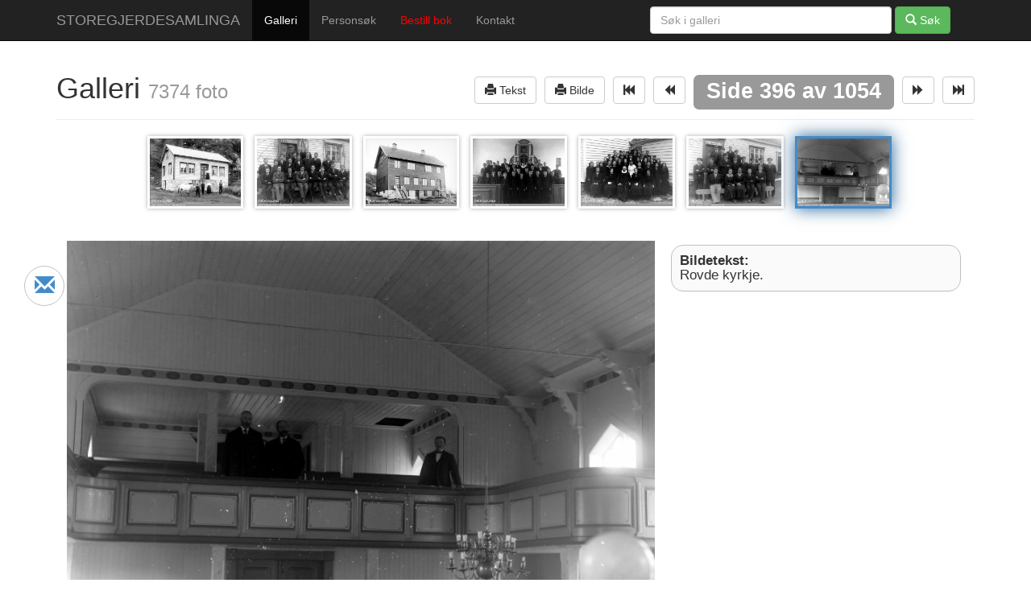

--- FILE ---
content_type: text/html; charset=UTF-8
request_url: http://www.storegjerdesamlinga.no/storegjerde/galleri/2771
body_size: 4552
content:
<!DOCTYPE html>
<html lang="en">
  <head>
    <meta charset="utf-8">
    <meta name="viewport" content="width=device-width, initial-scale=1.0">

        <title>SASf-001.2771 | Rovde kyrkje | Vanylven | Rovde... | Galleri | Storegjerdesamllinga</title>
            <meta name="description" content="Rovde kyrkje.">
    	<meta name="google-site-verification" content="NYnzU4DoIgDZ7krw27DUtHf0Q3SWrb1zrzdlmZwHMH0" />
	<meta name="msvalidate.01" content="93A888B48D5D6E99AC457479E508F620" />
	
        <meta property="og:image" content="http://www.storegjerdesamlinga.no/out_1100x600_wm_85/SASf-001.2771.jpg" />
        
    
    <link href="http://www.storegjerdesamlinga.no/favicon.ico?1" rel="shortcut icon" type="image/x-icon" />
    <link rel="stylesheet" href="http://www.storegjerdesamlinga.no/assets/css/print.css?1"	type="text/css" media="print" />
    <link rel="stylesheet" href="http://www.storegjerdesamlinga.no/assets/css/screen.css?2"	type="text/css" media="screen" />
    <link rel="stylesheet" href="http://www.storegjerdesamlinga.no/assets/bootstrap/css/bootstrap.css">
        <link rel="stylesheet" href="http://www.storegjerdesamlinga.no/assets/ladda/ladda.css">
        
    
    <!-- HTML5 shim and Respond.js IE8 support of HTML5 elements and media queries -->
    <!--[if lt IE 9]>
      <script src="http://www.storegjerdesamlinga.no/assets/bootstrap/js/html5shiv.js"></script>
      <script src="http://www.storegjerdesamlinga.no/assets/bootstrap/js/respond.min.js"></script>
    <![endif]-->

<script type="text/javascript">
function fadeIn(obj) {
	obj.style.display = "block";
}
</script>
    
  </head>

  <body>
  
	<div id="fb-root"></div>
	
    <div class="navbar navbar-inverse navbar-fixed-top">
      <div class="container">
        <div class="navbar-header">
          <button type="button" class="navbar-toggle" data-toggle="collapse" data-target=".navbar-collapse">
            <span class="icon-bar"></span>
            <span class="icon-bar"></span>
            <span class="icon-bar"></span>
          </button>
          <a class="navbar-brand" href="http://www.storegjerdesamlinga.no/" title="Storegjerdesamlinga">STOREGJERDESAMLINGA</a>
        </div>
        <div class="navbar-collapse collapse">
          <ul class="nav navbar-nav">
            <li class="active"><a href="http://www.storegjerdesamlinga.no/storegjerde/galleri" title="Bla i Storegjerdesamlinga">Galleri</a></li>
            <li ><a href="http://www.storegjerdesamlinga.no/personer" title="Personer i Storegjerdesamlinga">Personsøk</a></li>
            <!-- 
            <li ><a href="http://www.storegjerdesamlinga.no/segnogsoge" title="Segn og soge">Segn og Soge</a></li>
            <li ><a href="http://www.storegjerdesamlinga.no/sandesoga" title="Sandesoga">Sandesoga</a></li>
            -->
            <li><a target="oseberget" href="http://osberget.no/nettbutikk/lokale-boeker/boeker/fotograf-olaf-storegjerde-mannen-og-verket?utm_source=storegjerdesamlinga" 
            	style="color: red;"
            	title="FOTOGRAF OLAF STOREGJERDE - MANNEN OG VERKET">Bestill bok</a></li>
            <li ><a href="http://www.storegjerdesamlinga.no/kontakt" title="Kontakt oss">Kontakt</a></li>
          </ul>
                    <form class="navbar-form navbar-right" action="http://www.storegjerdesamlinga.no/storegjerde/galleri">
            <div class="form-group">
              <input style="width: 300px;" name="q" type="text" placeholder="S&oslash;k i galleri" value="" class="form-control">
            </div>
            <button type="submit" class="btn btn-success"><span class="glyphicon glyphicon-search"></span> S&oslash;k</button>
          </form>
                              
                    <script>
          setTimeout('fixShare()', 1200);
          function fixShare() {
          	$(".share-mail").show();
          }
          </script>
          
          <a data-share-service="Epost"
          title="Del via epost" 
          href="mailto:?subject=Tips frå Storegjerdesamlinga.no&amp;body=Eg har kome over ei nettside som eg gjerne vil dele med deg.%0D%0A%0D%0ALes meir: http%3A%2F%2Fwww.storegjerdesamlinga.no%2Fstoregjerde%2Fgalleri%2F2771" 
          class="share-mail">
          <span class="glyphicon glyphicon-envelope" aria-hidden="true"></span>
          </a>
          <div class="fb-like" 
          	data-href="http://www.storegjerdesamlinga.no/storegjerde/galleri/2771" 
          	data-layout="box_count" 
          	data-action="like" 
          	data-show-faces="true" 
          	data-share="true"></div>
          	
          	        </div><!--/.navbar-collapse -->
      </div>
    </div>


    

<div class="container">
	<div class="page-header">
        <h1>Galleri  <small> 7374 foto</small>
        <span class="pull-right">
	        						
					<script type="text/javascript">
					function openWindow(url) {
						window.open(url);
					}
					</script>
					
					
					<a id="prev-page" href="#"" onclick="openWindow('http://www.storegjerdesamlinga.no/storegjerde/print_tekst/SASf-001.2771')"
					><button class="btn btn-default" title="Utskrift"><span class="glyphicon glyphicon-print"></span> Tekst</button></a>

					<a id="prev-page" href="#" onclick="openWindow('http://www.storegjerdesamlinga.no/storegjerde/print_bilde/SASf-001.2771')"
					><button class="btn btn-default" title="Utskrift"><span class="glyphicon glyphicon-print"></span> Bilde</button></a>
					
					<a id="prev-page" href="http://www.storegjerdesamlinga.no/storegjerde/galleri/2758">
					<button class="btn btn-default" ><span class="glyphicon glyphicon-fast-backward"></span></button></a>
		            
		    	   		<a href="http://www.storegjerdesamlinga.no/storegjerde/galleri/2770" 
		    	   		><button class="btn btn-default"><span class="glyphicon glyphicon-backward"></span></button></a>
		
		            <span class="label label-default">Side 396 av 1054</span>
		       		<a href="http://www.storegjerdesamlinga.no/storegjerde/galleri/2772" 
		       		><button class="btn btn-default"><span class="glyphicon glyphicon-forward"></span></button></a>
		       		
		            <a id="next-page" href="http://www.storegjerdesamlinga.no/storegjerde/galleri/2772" 
		            ><button class="btn btn-default"><span class="glyphicon glyphicon-fast-forward"></span></button></a>
	            	        </span>
	    
		    	        
        </h1>
    </div>
</div>

<div id="thumbs-holder" class="thumbs" style="height: 90px;">
	        	<a href="http://www.storegjerdesamlinga.no/storegjerde/galleri/2765"
    	><img src="http://www.storegjerdesamlinga.no/out_1100x600_wm_85/SASf-001.2765.jpg" height="90"/></a>
        	        	<a href="http://www.storegjerdesamlinga.no/storegjerde/galleri/2766"
    	><img src="http://www.storegjerdesamlinga.no/out_1100x600_wm_85/SASf-001.2766.jpg" height="90"/></a>
        	        	<a href="http://www.storegjerdesamlinga.no/storegjerde/galleri/2767"
    	><img src="http://www.storegjerdesamlinga.no/out_1100x600_wm_85/SASf-001.2767.jpg" height="90"/></a>
        	        	<a href="http://www.storegjerdesamlinga.no/storegjerde/galleri/2768"
    	><img src="http://www.storegjerdesamlinga.no/out_1100x600_wm_85/SASf-001.2768.jpg" height="90"/></a>
        	        	<a href="http://www.storegjerdesamlinga.no/storegjerde/galleri/2769"
    	><img src="http://www.storegjerdesamlinga.no/out_1100x600_wm_85/SASf-001.2769.jpg" height="90"/></a>
        	        	<a href="http://www.storegjerdesamlinga.no/storegjerde/galleri/2770"
    	><img src="http://www.storegjerdesamlinga.no/out_1100x600_wm_85/SASf-001.2770.jpg" height="90"/></a>
        	        	<img src="http://www.storegjerdesamlinga.no/out_1100x600_wm_85/SASf-001.2771.jpg" height="90" class="active"/>
        </div>    


<div class="container" style="text-align:center; padding-top: 20px; max-width: none;">
	
	<br/>

	<figure style="position: relative;">
	
		<span style="min-width: 360px; display:inline-block;">
		 <style>
		 #bigs {
		 	float:left;
		 	min-height: none !important;
		 	max-width: 570px;
		}
		 .bildetekst, .names {
		 	margin: 5px;
		    width: 360px;
		    float: left;
		    border: 1px solid silver;
		    margin-left: 20px;
		    max-height: 290px;
		    padding: 10px;
		    text-align: left;
		    overflow: auto;
		 	font-size: 17px;
		 	line-height: 1.1em;
		 	border-radius: 15px;
		 	background: #fafafa;
		 }
		 .names i {
		 	font-family: serif;
		 }
		 
		/* TABLET CSS */								
		@media all and (min-width: 1025px) {
			#bigs {
				max-width: 730px;
			}
		}
		 </style>
		
		
		<img class="print" id="bigs" onload="fadeIn(this)" 
		 src="http://www.storegjerdesamlinga.no/out_1100x600_wm_85/SASf-001.2771.jpg"/>
		 
		 	<div style="float: left; max-width: 400px;">
		 	
	  			  		<i>
   		    	  			  			  		</i>
			</div>
			
					 
		 		 
		 <span class="bildetekst">
		 	<strong>Bildetekst:</strong><br/>
		 	Rovde kyrkje.		 </span>
		 		 
		 </div>
		 
		</span>
		
	</figure>
</div>


<div class="container" style="margin-top: 10px;">

	<div class="panel panel-default">
	
		<div class="panel-heading" style="text-align: center;">
		
		<div style="text-align: right;">
			<button class="btn btn-info" data-toggle="modal" data-target="#meldingModal"><span class="glyphicon glyphicon-comment"></span> 
				Klikk her og <strong>send informasjon om bildet</strong> til Storegjerdesamlinga
			</button>
		</div>
		<br/>
	
			<table class="info" border=0 cellspacing=0 cellpadding=0>
				<tr>
					<td>
						<strong>ID: </strong> SASf-001.2771					</td>
					
										<td>
						<strong>Kommune: </strong> Vanylven<br/>
					</td>
										
		  					  			<td>
		  				<strong>Distrikt: </strong> Rovde<br/>
		  			</td>
		  					  			
		  					  			<td>
		  				<strong>Stad: </strong> Rovde<br/>
		  			</td>
		  					  			
										<td>
						<strong>Motiv: </strong> Kyrkje,					</td>
										
					<td>
		  									<strong>Årstal: </strong> ukjent										</td>
					
				</tr>
			</table>
			<style>
			table.info{
				width: 100%;
			}
			table.info td{
				text-align: left;
			}
			</style>

		<div class="panel-body" style="text-align:left; border-top: 1px solid silver;">
			  	
		  			</div>
	</div>
</div>
 
<!-- Modal -->
<div class="modal modal-wide fade" id="meldingModal" tabindex="-1" role="dialog" aria-labelledby="meldingModalLabel" aria-hidden="true">
  <div class="modal-dialog">
    <div class="modal-content">
      <div class="modal-header">
        <button type="button" class="close" data-dismiss="modal" aria-hidden="true" title="Lukk">&times;</button>
        <h4 class="modal-title" id="iframeModalLabel">Melding til Sande Sogelag</h4>
      </div>
      <div class="modal-body">
        
        <div class="well">
        	<h3>SASf-001.2771</h3>
        	<img src="http://www.storegjerdesamlinga.no/out_1100x600_wm_85/SASf-001.2771.jpg" height="90" class="img-thumbnail" 
        	align="left" style="margin-right: 1em;"/>
        	Vi set stor pris p&aring; all informasjon vi kan f&aring; om eit bilde. Bruk gjerne dette skjemaet til &aring; sende oss 
        	det du m&aring;tte vite om dette bildet. <br/>
        	<br/>
        	<strong>P&aring; f&oslash;rehand takk!</strong><br style="clear: both;"/>
        	<div style="font-size: 12px; text-align: justify; color: gray; clear: both; border-top: 1px solid #DDD; margin-top: 10px;">
				TIPS: Ved identifisering av personar startar ein alltid fr&aring; venstre og f&oslash;rste rad. 
				For	kvinner som kanskje har endra etternamn ved giftarm&aring;l nyttar ein det namnet som personen 
				sannsynlegvis hadde d&aring; bildet vart teke - gjerne med tilf&oslash;ying av nytt etternamn ved giftarm&aring;l, 
				dersom ein har kjennskap til det.
			</div>
        </div>
        
        <div id="melding">
			<div class="form-group">
				<label>Melding:</label>
	    		<textarea class="form-control" rows="7" name="melding"></textarea>
    		<p style="font-size: 12px; font-style: italic; color: gray;">
				
    		</p>
	    		
			</div>
			<div class="form-group">
				<label>Ditt navn:</label>
	    		<input type="text" class="form-control" value="" name="navn">
			</div>
			<div class="form-group">
				<label>Din adresse/stad:</label>
	    		<input type="text" class="form-control" value="" name="adresse">
			</div>
			<div class="form-group">
				<label>Din epost-adresse:</label>
	    		<input type="text" class="form-control" value="" name="epost">
			</div>
		</div>
		
      </div>
      <div class="modal-footer">
        <button type="button" class="btn btn-default" data-dismiss="modal" title="Lukk vindu utan &aring; sende">Avbryt</button>
		<button type="button" class="btn btn-primary ladda-button" data-style="zoom-out" 
		onclick="sendMelding(this, 'http://www.storegjerdesamlinga.no/storegjerde/send_melding/2772')" 
		title="Send melding til Sande Sogelag"><span class="ladda-label"> Send melding</span></button>
      </div>
    </div><!-- /.modal-content -->
  </div><!-- /.modal-dialog -->
</div><!-- /.modal -->					  


		  


    <div class="container">
      <hr>
      <footer>
        <p>&copy; 2026 &nbsp; Bilde og tekstrettigheiter p&aring; storegjerdesamlinga.no tilh&oslash;yrer Sande Sogelag.
      	
		<a style="float: right; font-size: 11px; color: silver; text-decoration: none;" title="Vidar Vestnes" 
		href="https://www.linkedin.com/in/vidarvestnes/no?locale=no_NO">Webutvikling utf&oslash;rt av Vidar Vestnes</a>
		</p>
      </footer>
    </div>

    <script src="http://www.storegjerdesamlinga.no/assets/jquery/jquery-2.0.3.min.js"></script>

    <script src="http://www.storegjerdesamlinga.no/assets/js/galleri.js?1"></script>
            <script src="http://www.storegjerdesamlinga.no/assets/ladda/spin.js"></script>
        <script src="http://www.storegjerdesamlinga.no/assets/ladda/ladda.js"></script>
    

    <!-- Bootstrap core JavaScript
    ================================================== -->
    <!-- Placed at the end of the document so the pages load faster -->
    <script src="http://www.storegjerdesamlinga.no/assets/bootstrap/js/bootstrap.min.js"></script>


    <script>
      (function(i,s,o,g,r,a,m){i['GoogleAnalyticsObject']=r;i[r]=i[r]||function(){
      (i[r].q=i[r].q||[]).push(arguments)},i[r].l=1*new Date();a=s.createElement(o),
      m=s.getElementsByTagName(o)[0];a.async=1;a.src=g;m.parentNode.insertBefore(a,m)
      })(window,document,'script','//www.google-analytics.com/analytics.js','ga');
      ga('create', 'UA-34167304-4', 'auto');
      ga('send', 'pageview');
    </script>

	<script>(function(d, s, id) {
	  var js, fjs = d.getElementsByTagName(s)[0];
	  if (d.getElementById(id)) return;
	  js = d.createElement(s); js.id = id;
	  js.src = "//connect.facebook.net/nn_NO/sdk.js#xfbml=1&appId=1399017090317816&version=v2.0";
	  fjs.parentNode.insertBefore(js, fjs);
	}(document, 'script', 'facebook-jssdk'));</script>
    
  </body>
</html>
